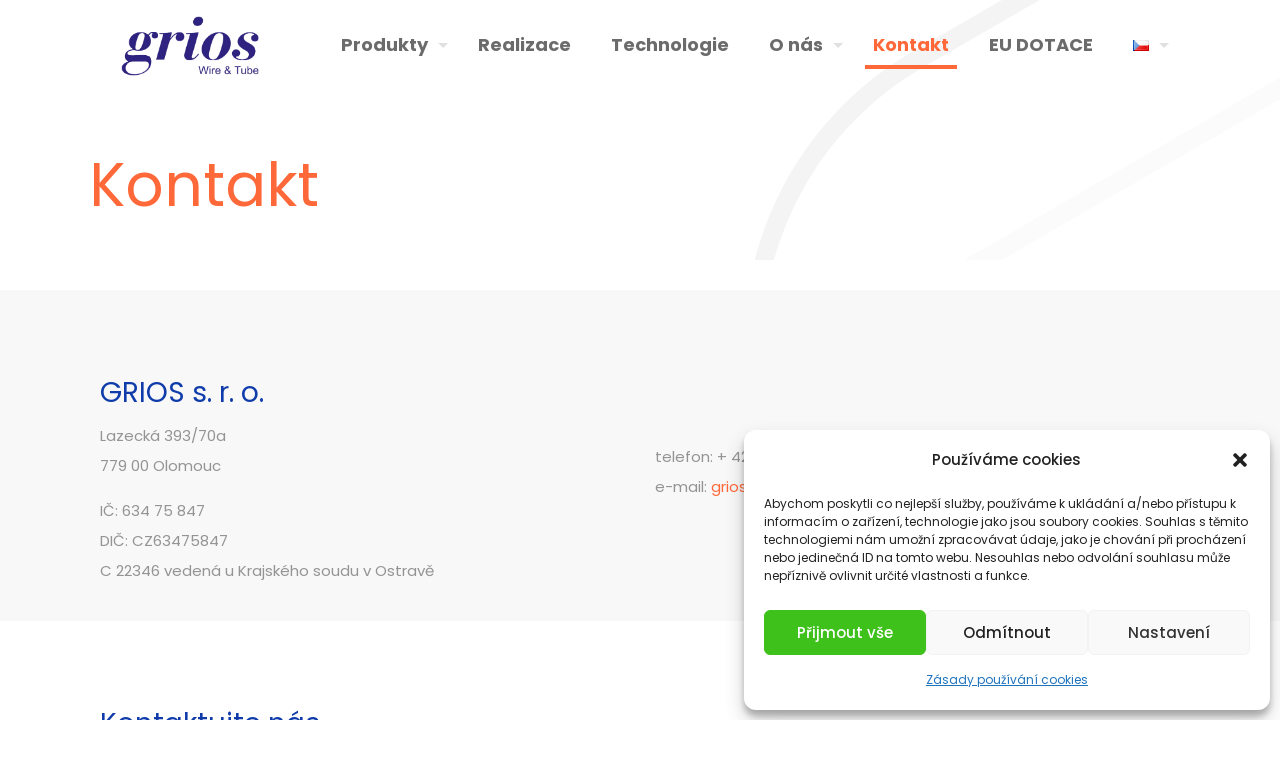

--- FILE ---
content_type: text/html; charset=utf-8
request_url: https://www.google.com/recaptcha/api2/anchor?ar=1&k=6Lc6VzMrAAAAAEXn7md6Uvb5q0WtnoLOIr7a3zZo&co=aHR0cHM6Ly9ncmlvcy5jejo0NDM.&hl=en&v=PoyoqOPhxBO7pBk68S4YbpHZ&size=invisible&anchor-ms=20000&execute-ms=30000&cb=9wgej1pvgxg5
body_size: 48772
content:
<!DOCTYPE HTML><html dir="ltr" lang="en"><head><meta http-equiv="Content-Type" content="text/html; charset=UTF-8">
<meta http-equiv="X-UA-Compatible" content="IE=edge">
<title>reCAPTCHA</title>
<style type="text/css">
/* cyrillic-ext */
@font-face {
  font-family: 'Roboto';
  font-style: normal;
  font-weight: 400;
  font-stretch: 100%;
  src: url(//fonts.gstatic.com/s/roboto/v48/KFO7CnqEu92Fr1ME7kSn66aGLdTylUAMa3GUBHMdazTgWw.woff2) format('woff2');
  unicode-range: U+0460-052F, U+1C80-1C8A, U+20B4, U+2DE0-2DFF, U+A640-A69F, U+FE2E-FE2F;
}
/* cyrillic */
@font-face {
  font-family: 'Roboto';
  font-style: normal;
  font-weight: 400;
  font-stretch: 100%;
  src: url(//fonts.gstatic.com/s/roboto/v48/KFO7CnqEu92Fr1ME7kSn66aGLdTylUAMa3iUBHMdazTgWw.woff2) format('woff2');
  unicode-range: U+0301, U+0400-045F, U+0490-0491, U+04B0-04B1, U+2116;
}
/* greek-ext */
@font-face {
  font-family: 'Roboto';
  font-style: normal;
  font-weight: 400;
  font-stretch: 100%;
  src: url(//fonts.gstatic.com/s/roboto/v48/KFO7CnqEu92Fr1ME7kSn66aGLdTylUAMa3CUBHMdazTgWw.woff2) format('woff2');
  unicode-range: U+1F00-1FFF;
}
/* greek */
@font-face {
  font-family: 'Roboto';
  font-style: normal;
  font-weight: 400;
  font-stretch: 100%;
  src: url(//fonts.gstatic.com/s/roboto/v48/KFO7CnqEu92Fr1ME7kSn66aGLdTylUAMa3-UBHMdazTgWw.woff2) format('woff2');
  unicode-range: U+0370-0377, U+037A-037F, U+0384-038A, U+038C, U+038E-03A1, U+03A3-03FF;
}
/* math */
@font-face {
  font-family: 'Roboto';
  font-style: normal;
  font-weight: 400;
  font-stretch: 100%;
  src: url(//fonts.gstatic.com/s/roboto/v48/KFO7CnqEu92Fr1ME7kSn66aGLdTylUAMawCUBHMdazTgWw.woff2) format('woff2');
  unicode-range: U+0302-0303, U+0305, U+0307-0308, U+0310, U+0312, U+0315, U+031A, U+0326-0327, U+032C, U+032F-0330, U+0332-0333, U+0338, U+033A, U+0346, U+034D, U+0391-03A1, U+03A3-03A9, U+03B1-03C9, U+03D1, U+03D5-03D6, U+03F0-03F1, U+03F4-03F5, U+2016-2017, U+2034-2038, U+203C, U+2040, U+2043, U+2047, U+2050, U+2057, U+205F, U+2070-2071, U+2074-208E, U+2090-209C, U+20D0-20DC, U+20E1, U+20E5-20EF, U+2100-2112, U+2114-2115, U+2117-2121, U+2123-214F, U+2190, U+2192, U+2194-21AE, U+21B0-21E5, U+21F1-21F2, U+21F4-2211, U+2213-2214, U+2216-22FF, U+2308-230B, U+2310, U+2319, U+231C-2321, U+2336-237A, U+237C, U+2395, U+239B-23B7, U+23D0, U+23DC-23E1, U+2474-2475, U+25AF, U+25B3, U+25B7, U+25BD, U+25C1, U+25CA, U+25CC, U+25FB, U+266D-266F, U+27C0-27FF, U+2900-2AFF, U+2B0E-2B11, U+2B30-2B4C, U+2BFE, U+3030, U+FF5B, U+FF5D, U+1D400-1D7FF, U+1EE00-1EEFF;
}
/* symbols */
@font-face {
  font-family: 'Roboto';
  font-style: normal;
  font-weight: 400;
  font-stretch: 100%;
  src: url(//fonts.gstatic.com/s/roboto/v48/KFO7CnqEu92Fr1ME7kSn66aGLdTylUAMaxKUBHMdazTgWw.woff2) format('woff2');
  unicode-range: U+0001-000C, U+000E-001F, U+007F-009F, U+20DD-20E0, U+20E2-20E4, U+2150-218F, U+2190, U+2192, U+2194-2199, U+21AF, U+21E6-21F0, U+21F3, U+2218-2219, U+2299, U+22C4-22C6, U+2300-243F, U+2440-244A, U+2460-24FF, U+25A0-27BF, U+2800-28FF, U+2921-2922, U+2981, U+29BF, U+29EB, U+2B00-2BFF, U+4DC0-4DFF, U+FFF9-FFFB, U+10140-1018E, U+10190-1019C, U+101A0, U+101D0-101FD, U+102E0-102FB, U+10E60-10E7E, U+1D2C0-1D2D3, U+1D2E0-1D37F, U+1F000-1F0FF, U+1F100-1F1AD, U+1F1E6-1F1FF, U+1F30D-1F30F, U+1F315, U+1F31C, U+1F31E, U+1F320-1F32C, U+1F336, U+1F378, U+1F37D, U+1F382, U+1F393-1F39F, U+1F3A7-1F3A8, U+1F3AC-1F3AF, U+1F3C2, U+1F3C4-1F3C6, U+1F3CA-1F3CE, U+1F3D4-1F3E0, U+1F3ED, U+1F3F1-1F3F3, U+1F3F5-1F3F7, U+1F408, U+1F415, U+1F41F, U+1F426, U+1F43F, U+1F441-1F442, U+1F444, U+1F446-1F449, U+1F44C-1F44E, U+1F453, U+1F46A, U+1F47D, U+1F4A3, U+1F4B0, U+1F4B3, U+1F4B9, U+1F4BB, U+1F4BF, U+1F4C8-1F4CB, U+1F4D6, U+1F4DA, U+1F4DF, U+1F4E3-1F4E6, U+1F4EA-1F4ED, U+1F4F7, U+1F4F9-1F4FB, U+1F4FD-1F4FE, U+1F503, U+1F507-1F50B, U+1F50D, U+1F512-1F513, U+1F53E-1F54A, U+1F54F-1F5FA, U+1F610, U+1F650-1F67F, U+1F687, U+1F68D, U+1F691, U+1F694, U+1F698, U+1F6AD, U+1F6B2, U+1F6B9-1F6BA, U+1F6BC, U+1F6C6-1F6CF, U+1F6D3-1F6D7, U+1F6E0-1F6EA, U+1F6F0-1F6F3, U+1F6F7-1F6FC, U+1F700-1F7FF, U+1F800-1F80B, U+1F810-1F847, U+1F850-1F859, U+1F860-1F887, U+1F890-1F8AD, U+1F8B0-1F8BB, U+1F8C0-1F8C1, U+1F900-1F90B, U+1F93B, U+1F946, U+1F984, U+1F996, U+1F9E9, U+1FA00-1FA6F, U+1FA70-1FA7C, U+1FA80-1FA89, U+1FA8F-1FAC6, U+1FACE-1FADC, U+1FADF-1FAE9, U+1FAF0-1FAF8, U+1FB00-1FBFF;
}
/* vietnamese */
@font-face {
  font-family: 'Roboto';
  font-style: normal;
  font-weight: 400;
  font-stretch: 100%;
  src: url(//fonts.gstatic.com/s/roboto/v48/KFO7CnqEu92Fr1ME7kSn66aGLdTylUAMa3OUBHMdazTgWw.woff2) format('woff2');
  unicode-range: U+0102-0103, U+0110-0111, U+0128-0129, U+0168-0169, U+01A0-01A1, U+01AF-01B0, U+0300-0301, U+0303-0304, U+0308-0309, U+0323, U+0329, U+1EA0-1EF9, U+20AB;
}
/* latin-ext */
@font-face {
  font-family: 'Roboto';
  font-style: normal;
  font-weight: 400;
  font-stretch: 100%;
  src: url(//fonts.gstatic.com/s/roboto/v48/KFO7CnqEu92Fr1ME7kSn66aGLdTylUAMa3KUBHMdazTgWw.woff2) format('woff2');
  unicode-range: U+0100-02BA, U+02BD-02C5, U+02C7-02CC, U+02CE-02D7, U+02DD-02FF, U+0304, U+0308, U+0329, U+1D00-1DBF, U+1E00-1E9F, U+1EF2-1EFF, U+2020, U+20A0-20AB, U+20AD-20C0, U+2113, U+2C60-2C7F, U+A720-A7FF;
}
/* latin */
@font-face {
  font-family: 'Roboto';
  font-style: normal;
  font-weight: 400;
  font-stretch: 100%;
  src: url(//fonts.gstatic.com/s/roboto/v48/KFO7CnqEu92Fr1ME7kSn66aGLdTylUAMa3yUBHMdazQ.woff2) format('woff2');
  unicode-range: U+0000-00FF, U+0131, U+0152-0153, U+02BB-02BC, U+02C6, U+02DA, U+02DC, U+0304, U+0308, U+0329, U+2000-206F, U+20AC, U+2122, U+2191, U+2193, U+2212, U+2215, U+FEFF, U+FFFD;
}
/* cyrillic-ext */
@font-face {
  font-family: 'Roboto';
  font-style: normal;
  font-weight: 500;
  font-stretch: 100%;
  src: url(//fonts.gstatic.com/s/roboto/v48/KFO7CnqEu92Fr1ME7kSn66aGLdTylUAMa3GUBHMdazTgWw.woff2) format('woff2');
  unicode-range: U+0460-052F, U+1C80-1C8A, U+20B4, U+2DE0-2DFF, U+A640-A69F, U+FE2E-FE2F;
}
/* cyrillic */
@font-face {
  font-family: 'Roboto';
  font-style: normal;
  font-weight: 500;
  font-stretch: 100%;
  src: url(//fonts.gstatic.com/s/roboto/v48/KFO7CnqEu92Fr1ME7kSn66aGLdTylUAMa3iUBHMdazTgWw.woff2) format('woff2');
  unicode-range: U+0301, U+0400-045F, U+0490-0491, U+04B0-04B1, U+2116;
}
/* greek-ext */
@font-face {
  font-family: 'Roboto';
  font-style: normal;
  font-weight: 500;
  font-stretch: 100%;
  src: url(//fonts.gstatic.com/s/roboto/v48/KFO7CnqEu92Fr1ME7kSn66aGLdTylUAMa3CUBHMdazTgWw.woff2) format('woff2');
  unicode-range: U+1F00-1FFF;
}
/* greek */
@font-face {
  font-family: 'Roboto';
  font-style: normal;
  font-weight: 500;
  font-stretch: 100%;
  src: url(//fonts.gstatic.com/s/roboto/v48/KFO7CnqEu92Fr1ME7kSn66aGLdTylUAMa3-UBHMdazTgWw.woff2) format('woff2');
  unicode-range: U+0370-0377, U+037A-037F, U+0384-038A, U+038C, U+038E-03A1, U+03A3-03FF;
}
/* math */
@font-face {
  font-family: 'Roboto';
  font-style: normal;
  font-weight: 500;
  font-stretch: 100%;
  src: url(//fonts.gstatic.com/s/roboto/v48/KFO7CnqEu92Fr1ME7kSn66aGLdTylUAMawCUBHMdazTgWw.woff2) format('woff2');
  unicode-range: U+0302-0303, U+0305, U+0307-0308, U+0310, U+0312, U+0315, U+031A, U+0326-0327, U+032C, U+032F-0330, U+0332-0333, U+0338, U+033A, U+0346, U+034D, U+0391-03A1, U+03A3-03A9, U+03B1-03C9, U+03D1, U+03D5-03D6, U+03F0-03F1, U+03F4-03F5, U+2016-2017, U+2034-2038, U+203C, U+2040, U+2043, U+2047, U+2050, U+2057, U+205F, U+2070-2071, U+2074-208E, U+2090-209C, U+20D0-20DC, U+20E1, U+20E5-20EF, U+2100-2112, U+2114-2115, U+2117-2121, U+2123-214F, U+2190, U+2192, U+2194-21AE, U+21B0-21E5, U+21F1-21F2, U+21F4-2211, U+2213-2214, U+2216-22FF, U+2308-230B, U+2310, U+2319, U+231C-2321, U+2336-237A, U+237C, U+2395, U+239B-23B7, U+23D0, U+23DC-23E1, U+2474-2475, U+25AF, U+25B3, U+25B7, U+25BD, U+25C1, U+25CA, U+25CC, U+25FB, U+266D-266F, U+27C0-27FF, U+2900-2AFF, U+2B0E-2B11, U+2B30-2B4C, U+2BFE, U+3030, U+FF5B, U+FF5D, U+1D400-1D7FF, U+1EE00-1EEFF;
}
/* symbols */
@font-face {
  font-family: 'Roboto';
  font-style: normal;
  font-weight: 500;
  font-stretch: 100%;
  src: url(//fonts.gstatic.com/s/roboto/v48/KFO7CnqEu92Fr1ME7kSn66aGLdTylUAMaxKUBHMdazTgWw.woff2) format('woff2');
  unicode-range: U+0001-000C, U+000E-001F, U+007F-009F, U+20DD-20E0, U+20E2-20E4, U+2150-218F, U+2190, U+2192, U+2194-2199, U+21AF, U+21E6-21F0, U+21F3, U+2218-2219, U+2299, U+22C4-22C6, U+2300-243F, U+2440-244A, U+2460-24FF, U+25A0-27BF, U+2800-28FF, U+2921-2922, U+2981, U+29BF, U+29EB, U+2B00-2BFF, U+4DC0-4DFF, U+FFF9-FFFB, U+10140-1018E, U+10190-1019C, U+101A0, U+101D0-101FD, U+102E0-102FB, U+10E60-10E7E, U+1D2C0-1D2D3, U+1D2E0-1D37F, U+1F000-1F0FF, U+1F100-1F1AD, U+1F1E6-1F1FF, U+1F30D-1F30F, U+1F315, U+1F31C, U+1F31E, U+1F320-1F32C, U+1F336, U+1F378, U+1F37D, U+1F382, U+1F393-1F39F, U+1F3A7-1F3A8, U+1F3AC-1F3AF, U+1F3C2, U+1F3C4-1F3C6, U+1F3CA-1F3CE, U+1F3D4-1F3E0, U+1F3ED, U+1F3F1-1F3F3, U+1F3F5-1F3F7, U+1F408, U+1F415, U+1F41F, U+1F426, U+1F43F, U+1F441-1F442, U+1F444, U+1F446-1F449, U+1F44C-1F44E, U+1F453, U+1F46A, U+1F47D, U+1F4A3, U+1F4B0, U+1F4B3, U+1F4B9, U+1F4BB, U+1F4BF, U+1F4C8-1F4CB, U+1F4D6, U+1F4DA, U+1F4DF, U+1F4E3-1F4E6, U+1F4EA-1F4ED, U+1F4F7, U+1F4F9-1F4FB, U+1F4FD-1F4FE, U+1F503, U+1F507-1F50B, U+1F50D, U+1F512-1F513, U+1F53E-1F54A, U+1F54F-1F5FA, U+1F610, U+1F650-1F67F, U+1F687, U+1F68D, U+1F691, U+1F694, U+1F698, U+1F6AD, U+1F6B2, U+1F6B9-1F6BA, U+1F6BC, U+1F6C6-1F6CF, U+1F6D3-1F6D7, U+1F6E0-1F6EA, U+1F6F0-1F6F3, U+1F6F7-1F6FC, U+1F700-1F7FF, U+1F800-1F80B, U+1F810-1F847, U+1F850-1F859, U+1F860-1F887, U+1F890-1F8AD, U+1F8B0-1F8BB, U+1F8C0-1F8C1, U+1F900-1F90B, U+1F93B, U+1F946, U+1F984, U+1F996, U+1F9E9, U+1FA00-1FA6F, U+1FA70-1FA7C, U+1FA80-1FA89, U+1FA8F-1FAC6, U+1FACE-1FADC, U+1FADF-1FAE9, U+1FAF0-1FAF8, U+1FB00-1FBFF;
}
/* vietnamese */
@font-face {
  font-family: 'Roboto';
  font-style: normal;
  font-weight: 500;
  font-stretch: 100%;
  src: url(//fonts.gstatic.com/s/roboto/v48/KFO7CnqEu92Fr1ME7kSn66aGLdTylUAMa3OUBHMdazTgWw.woff2) format('woff2');
  unicode-range: U+0102-0103, U+0110-0111, U+0128-0129, U+0168-0169, U+01A0-01A1, U+01AF-01B0, U+0300-0301, U+0303-0304, U+0308-0309, U+0323, U+0329, U+1EA0-1EF9, U+20AB;
}
/* latin-ext */
@font-face {
  font-family: 'Roboto';
  font-style: normal;
  font-weight: 500;
  font-stretch: 100%;
  src: url(//fonts.gstatic.com/s/roboto/v48/KFO7CnqEu92Fr1ME7kSn66aGLdTylUAMa3KUBHMdazTgWw.woff2) format('woff2');
  unicode-range: U+0100-02BA, U+02BD-02C5, U+02C7-02CC, U+02CE-02D7, U+02DD-02FF, U+0304, U+0308, U+0329, U+1D00-1DBF, U+1E00-1E9F, U+1EF2-1EFF, U+2020, U+20A0-20AB, U+20AD-20C0, U+2113, U+2C60-2C7F, U+A720-A7FF;
}
/* latin */
@font-face {
  font-family: 'Roboto';
  font-style: normal;
  font-weight: 500;
  font-stretch: 100%;
  src: url(//fonts.gstatic.com/s/roboto/v48/KFO7CnqEu92Fr1ME7kSn66aGLdTylUAMa3yUBHMdazQ.woff2) format('woff2');
  unicode-range: U+0000-00FF, U+0131, U+0152-0153, U+02BB-02BC, U+02C6, U+02DA, U+02DC, U+0304, U+0308, U+0329, U+2000-206F, U+20AC, U+2122, U+2191, U+2193, U+2212, U+2215, U+FEFF, U+FFFD;
}
/* cyrillic-ext */
@font-face {
  font-family: 'Roboto';
  font-style: normal;
  font-weight: 900;
  font-stretch: 100%;
  src: url(//fonts.gstatic.com/s/roboto/v48/KFO7CnqEu92Fr1ME7kSn66aGLdTylUAMa3GUBHMdazTgWw.woff2) format('woff2');
  unicode-range: U+0460-052F, U+1C80-1C8A, U+20B4, U+2DE0-2DFF, U+A640-A69F, U+FE2E-FE2F;
}
/* cyrillic */
@font-face {
  font-family: 'Roboto';
  font-style: normal;
  font-weight: 900;
  font-stretch: 100%;
  src: url(//fonts.gstatic.com/s/roboto/v48/KFO7CnqEu92Fr1ME7kSn66aGLdTylUAMa3iUBHMdazTgWw.woff2) format('woff2');
  unicode-range: U+0301, U+0400-045F, U+0490-0491, U+04B0-04B1, U+2116;
}
/* greek-ext */
@font-face {
  font-family: 'Roboto';
  font-style: normal;
  font-weight: 900;
  font-stretch: 100%;
  src: url(//fonts.gstatic.com/s/roboto/v48/KFO7CnqEu92Fr1ME7kSn66aGLdTylUAMa3CUBHMdazTgWw.woff2) format('woff2');
  unicode-range: U+1F00-1FFF;
}
/* greek */
@font-face {
  font-family: 'Roboto';
  font-style: normal;
  font-weight: 900;
  font-stretch: 100%;
  src: url(//fonts.gstatic.com/s/roboto/v48/KFO7CnqEu92Fr1ME7kSn66aGLdTylUAMa3-UBHMdazTgWw.woff2) format('woff2');
  unicode-range: U+0370-0377, U+037A-037F, U+0384-038A, U+038C, U+038E-03A1, U+03A3-03FF;
}
/* math */
@font-face {
  font-family: 'Roboto';
  font-style: normal;
  font-weight: 900;
  font-stretch: 100%;
  src: url(//fonts.gstatic.com/s/roboto/v48/KFO7CnqEu92Fr1ME7kSn66aGLdTylUAMawCUBHMdazTgWw.woff2) format('woff2');
  unicode-range: U+0302-0303, U+0305, U+0307-0308, U+0310, U+0312, U+0315, U+031A, U+0326-0327, U+032C, U+032F-0330, U+0332-0333, U+0338, U+033A, U+0346, U+034D, U+0391-03A1, U+03A3-03A9, U+03B1-03C9, U+03D1, U+03D5-03D6, U+03F0-03F1, U+03F4-03F5, U+2016-2017, U+2034-2038, U+203C, U+2040, U+2043, U+2047, U+2050, U+2057, U+205F, U+2070-2071, U+2074-208E, U+2090-209C, U+20D0-20DC, U+20E1, U+20E5-20EF, U+2100-2112, U+2114-2115, U+2117-2121, U+2123-214F, U+2190, U+2192, U+2194-21AE, U+21B0-21E5, U+21F1-21F2, U+21F4-2211, U+2213-2214, U+2216-22FF, U+2308-230B, U+2310, U+2319, U+231C-2321, U+2336-237A, U+237C, U+2395, U+239B-23B7, U+23D0, U+23DC-23E1, U+2474-2475, U+25AF, U+25B3, U+25B7, U+25BD, U+25C1, U+25CA, U+25CC, U+25FB, U+266D-266F, U+27C0-27FF, U+2900-2AFF, U+2B0E-2B11, U+2B30-2B4C, U+2BFE, U+3030, U+FF5B, U+FF5D, U+1D400-1D7FF, U+1EE00-1EEFF;
}
/* symbols */
@font-face {
  font-family: 'Roboto';
  font-style: normal;
  font-weight: 900;
  font-stretch: 100%;
  src: url(//fonts.gstatic.com/s/roboto/v48/KFO7CnqEu92Fr1ME7kSn66aGLdTylUAMaxKUBHMdazTgWw.woff2) format('woff2');
  unicode-range: U+0001-000C, U+000E-001F, U+007F-009F, U+20DD-20E0, U+20E2-20E4, U+2150-218F, U+2190, U+2192, U+2194-2199, U+21AF, U+21E6-21F0, U+21F3, U+2218-2219, U+2299, U+22C4-22C6, U+2300-243F, U+2440-244A, U+2460-24FF, U+25A0-27BF, U+2800-28FF, U+2921-2922, U+2981, U+29BF, U+29EB, U+2B00-2BFF, U+4DC0-4DFF, U+FFF9-FFFB, U+10140-1018E, U+10190-1019C, U+101A0, U+101D0-101FD, U+102E0-102FB, U+10E60-10E7E, U+1D2C0-1D2D3, U+1D2E0-1D37F, U+1F000-1F0FF, U+1F100-1F1AD, U+1F1E6-1F1FF, U+1F30D-1F30F, U+1F315, U+1F31C, U+1F31E, U+1F320-1F32C, U+1F336, U+1F378, U+1F37D, U+1F382, U+1F393-1F39F, U+1F3A7-1F3A8, U+1F3AC-1F3AF, U+1F3C2, U+1F3C4-1F3C6, U+1F3CA-1F3CE, U+1F3D4-1F3E0, U+1F3ED, U+1F3F1-1F3F3, U+1F3F5-1F3F7, U+1F408, U+1F415, U+1F41F, U+1F426, U+1F43F, U+1F441-1F442, U+1F444, U+1F446-1F449, U+1F44C-1F44E, U+1F453, U+1F46A, U+1F47D, U+1F4A3, U+1F4B0, U+1F4B3, U+1F4B9, U+1F4BB, U+1F4BF, U+1F4C8-1F4CB, U+1F4D6, U+1F4DA, U+1F4DF, U+1F4E3-1F4E6, U+1F4EA-1F4ED, U+1F4F7, U+1F4F9-1F4FB, U+1F4FD-1F4FE, U+1F503, U+1F507-1F50B, U+1F50D, U+1F512-1F513, U+1F53E-1F54A, U+1F54F-1F5FA, U+1F610, U+1F650-1F67F, U+1F687, U+1F68D, U+1F691, U+1F694, U+1F698, U+1F6AD, U+1F6B2, U+1F6B9-1F6BA, U+1F6BC, U+1F6C6-1F6CF, U+1F6D3-1F6D7, U+1F6E0-1F6EA, U+1F6F0-1F6F3, U+1F6F7-1F6FC, U+1F700-1F7FF, U+1F800-1F80B, U+1F810-1F847, U+1F850-1F859, U+1F860-1F887, U+1F890-1F8AD, U+1F8B0-1F8BB, U+1F8C0-1F8C1, U+1F900-1F90B, U+1F93B, U+1F946, U+1F984, U+1F996, U+1F9E9, U+1FA00-1FA6F, U+1FA70-1FA7C, U+1FA80-1FA89, U+1FA8F-1FAC6, U+1FACE-1FADC, U+1FADF-1FAE9, U+1FAF0-1FAF8, U+1FB00-1FBFF;
}
/* vietnamese */
@font-face {
  font-family: 'Roboto';
  font-style: normal;
  font-weight: 900;
  font-stretch: 100%;
  src: url(//fonts.gstatic.com/s/roboto/v48/KFO7CnqEu92Fr1ME7kSn66aGLdTylUAMa3OUBHMdazTgWw.woff2) format('woff2');
  unicode-range: U+0102-0103, U+0110-0111, U+0128-0129, U+0168-0169, U+01A0-01A1, U+01AF-01B0, U+0300-0301, U+0303-0304, U+0308-0309, U+0323, U+0329, U+1EA0-1EF9, U+20AB;
}
/* latin-ext */
@font-face {
  font-family: 'Roboto';
  font-style: normal;
  font-weight: 900;
  font-stretch: 100%;
  src: url(//fonts.gstatic.com/s/roboto/v48/KFO7CnqEu92Fr1ME7kSn66aGLdTylUAMa3KUBHMdazTgWw.woff2) format('woff2');
  unicode-range: U+0100-02BA, U+02BD-02C5, U+02C7-02CC, U+02CE-02D7, U+02DD-02FF, U+0304, U+0308, U+0329, U+1D00-1DBF, U+1E00-1E9F, U+1EF2-1EFF, U+2020, U+20A0-20AB, U+20AD-20C0, U+2113, U+2C60-2C7F, U+A720-A7FF;
}
/* latin */
@font-face {
  font-family: 'Roboto';
  font-style: normal;
  font-weight: 900;
  font-stretch: 100%;
  src: url(//fonts.gstatic.com/s/roboto/v48/KFO7CnqEu92Fr1ME7kSn66aGLdTylUAMa3yUBHMdazQ.woff2) format('woff2');
  unicode-range: U+0000-00FF, U+0131, U+0152-0153, U+02BB-02BC, U+02C6, U+02DA, U+02DC, U+0304, U+0308, U+0329, U+2000-206F, U+20AC, U+2122, U+2191, U+2193, U+2212, U+2215, U+FEFF, U+FFFD;
}

</style>
<link rel="stylesheet" type="text/css" href="https://www.gstatic.com/recaptcha/releases/PoyoqOPhxBO7pBk68S4YbpHZ/styles__ltr.css">
<script nonce="zj_IymiaoF5uoZqBn24tyw" type="text/javascript">window['__recaptcha_api'] = 'https://www.google.com/recaptcha/api2/';</script>
<script type="text/javascript" src="https://www.gstatic.com/recaptcha/releases/PoyoqOPhxBO7pBk68S4YbpHZ/recaptcha__en.js" nonce="zj_IymiaoF5uoZqBn24tyw">
      
    </script></head>
<body><div id="rc-anchor-alert" class="rc-anchor-alert"></div>
<input type="hidden" id="recaptcha-token" value="[base64]">
<script type="text/javascript" nonce="zj_IymiaoF5uoZqBn24tyw">
      recaptcha.anchor.Main.init("[\x22ainput\x22,[\x22bgdata\x22,\x22\x22,\[base64]/[base64]/bmV3IFpbdF0obVswXSk6Sz09Mj9uZXcgWlt0XShtWzBdLG1bMV0pOks9PTM/bmV3IFpbdF0obVswXSxtWzFdLG1bMl0pOks9PTQ/[base64]/[base64]/[base64]/[base64]/[base64]/[base64]/[base64]/[base64]/[base64]/[base64]/[base64]/[base64]/[base64]/[base64]\\u003d\\u003d\x22,\[base64]\x22,\x22w7PCpMKocsKoRMKhZ2fDncOodMKuwrwncz16w6DDkMOlIn01P8Oxw74cwpXCm8OHJMO0w7srw5Q7WFVFw6lHw6BsGSJew5whwpDCgcKIworCi8O9BHzDtEfDr8O/w5M4wp9lwoQNw44gw7RnwrvDi8OHfcKCVMOAbm4UwpzDnMKTw7XCjsO7wrBHw6nCg8O3RRE2OsKTN8ObE20TwpLDlsOQOsO3dgIGw7XCq1jCh3ZSAsK+Szl0wqTCncKLw4bDq1p7wr0HwrjDvEfClz/[base64]/DucOKw488cjTCucKkw4vCnxvDp8KbFcOTwp8sPMOIIFXCosKEwqrDolzDk3t0woFvGV0iZnwnwpsUwqrCo31aIsKTw4p0TcK8w7HChsONwpDDrQxEwpw0w6Mxw7FyRDDDozUeKsKGwozDiDLDmwVtNEnCvcO3HMOQw5vDjVTCrmlCw7gDwr/[base64]/DrMK2woUkw4gyT2Mawq43AHVKXcK1woHDlBfCqsOoDMOJwrhnwqTDvBxawrvDqMKewoJIIsOWXcKjwphXw5DDgcKdPcK8IjcQw5AnwqrCs8O1MMOhwrPCmcKuwrbCrxYIN8Kiw5gSTx53wq/[base64]/BybDgUNowrDCu8OvFcKjb8Kww64kZ8K1w5fDuMO8w5FGScKpw6LDtzxoesKXwrDCrFjCsMKfVGRXQMO+PcO6w6NDMsK/wrJ8dFIEw5kVwpwrw5vCgy3DicKacmQ+wqMAw5o5wqonw7pVZcKiYMKbS8OiwpA7w44Xwp/Dgk1MwpNNw7XCvgnCkzsYZy1Mw65bE8KzwpnClMOqwqzDkMK4w4kEwqdIw5Jcw6QVw6nCpnvCssKaMsKAOyptZMK0wpdmd8OQGjJuSsO0Qy7CpzQuwoV+QMKTGmPCmSbDvMKmAcOdw4rDnkPDmTzDtRJ/[base64]/DmMKPTcK6SsKAw5tYDnM0w47Ch3fChMOGTXvDtlTCtj8Kw4TDq29MBMKdwo7Ch2LCulRDw6QMwovCo03CvADDrWTDrcKcKsOgw40LXsOWI3DDmMOqw4HDrlwNMsOowq7Dv23CnF1CIcOdTkjDjsKLWF7Csi/DgsKNTMK4wrZEQgbDsTfDuS0ew6XCj3nDvMOgw7EXLx4sdFlodV1WI8K5w50/XDXDkMOHw7fClcOvw47DpjjDgMKjw5/CscOGw7c2PUfDn3Bbw5PCisOGU8O7w6rDpGTCjWAWw5MFwpR7fMK8w5fCncO9FxhPIRrDqStSwrvDnsO5w7pdS1LClX4qw6crdcOcwpTChWkow6VsBsO9wpwew4Y5Vjt/wq0SLEYwDSrCusK1w58vworCvVt8WcKdSMKBw6lLDkPChTghwqcOG8O1w60LJBnClcOvwr0wECwPwpHDgQsVGCEPwpRPDcKvScO5aWdfXMK9BRzDmyjCqWQBNDV2W8Okw73CrWRIw6gKFWESwo9BZHnChgPCscOeSnR+UMOiKMOtwqEQwoTCl8KgXm5Pw7/CrnlYwrgpJ8OxdxQTSAYITsKGw73Dt8OBwpXCvMOqw4Fzwop8YT/DgsKxQGfCswxtwpFrV8KDwp7CrMKpw7fDpsOJw6Mowr4qw7HDq8K7J8KOwonDnWpIckzCu8OGw6dSw5kUwoU2wonCmgcCTktLKFJtb8OYN8OqfsKLwqXCq8KnR8OSw7JCwqNEw58dHj7CnAkwXyHCjjrCjsKhw5PCsEhkTcOUw7bCk8K/ZcOnw4fCtWdew5LCvWwZw75vF8K3K2/CiUNkacOUB8KdK8Kew70VwoUjTcOOw4rCmsOrZQbDrcKCw57CtcKYw7d1wrwPb38twqLDqGAPHsKre8K6eMOLw4sicR3DhmlUEUNdwo7CtsKcw5lDdcK8GgZHJC0ab8O3QyAKFMOOWMOOLHEyUcKVw6/Dv8OtworCvcORTiDDr8KlwrjCoDAHw5cHwojDkUTDkXrDicOww67Cp1gaB21OwoxHHRHDvlvCt0VAG35FEMKMcsKFwpXCkmAndTvCrcKow4rDrijDoMK/[base64]/DqMOkw7HCpMO1L3vCmHrDn8O1J8Knw6AiwqbCs8Kfw51tw7JxJG8Fw6/Dj8OYAcOlw5NkwqnDlnzDlDDCucO8wrLDvcO1U8KnwpYIwpzCnsO4wrZOwpHCuAfDpFLDgj0KwrbCpkjCqHxOdsKtTMORwoJXw43DtMOFYsKfMHtdd8Ovw6TDkcO9w7LDhsKAw5zCq8OTNcOCaQTCgArDrcOQwqvCpcOZw4/[base64]/DlcKUOsOca8OqZMOAwpLCu33Ci8O0w5k/w6lRwrvCiCLCmAU+M8O+w5nDo8OVwrs7e8K6wpbCkcOzaibDswLCqAfDtXFSVGPDnMKYwqpFez3DpA5JaVU4wrY1w7PCqTUoXsO/[base64]/DmcOyYnZdbcKgw7VfwrPDg8KrPsK0wqbCnsKpw78bV1lMw4HCmijCvMOFw7HCucK2a8OjwrvDrmwow7DClSUYwrfCsikcw7A9w57DqFkvw6wJw5PCqMOTJAbDp1/Csx7CqB8Sw6/[base64]/DhAvCrUbDm8OPwoTDsMO5w6fCkwJAHQgFQcKkw6DCiDBNw49sPA7Cvh3DlMOnwqHCpBzDkXzClcKVw7vDgMKvw7/DiDkKVMOgDMKQFjXDiwnDpz/Dk8KdZxzCiy1xwoFow5jCvcKRCglQwrgOw47CmHrDt1bDuxTDrsOTXAbDsnAwPXUEw6t7w6/CtcOjYVR6w64hLXglfXU/DD3DvcKewo3CqkjDpVEXKAF9w7bDnVXDqlrCm8OjBkPCr8K3SDPCm8KyMB0EIzZbQFJMOAzDkTBIw7Vvwp8QHMOMYMKFwobDkxVPLcO2b0nCk8KiwqnCtsO0wqDDn8OawpfDlwvDtMOjFMKgwq9Gw6PCpGrDsH3DhVMcw7trScODPl/[base64]/[base64]/CiT7CjcOjY1QCw7hkw58Swq7CqSZSwrDCvMKfwqk+R8OgwoLDtRINwpslbWnCpU45w7BwCwNsUQTDoQF5ZExLw5UUw7BJw6TDkMOkw5HDlD7DiCh0w7LCtl1JVC/CksOXbz0Vw5xSeSTDoMOXwonDqGXDucKMwo5Xw6fDpsOEKMKKw4EEwp3DsMKOZMKRFMOFw6fCtx/[base64]/CoEvCh8OEYMO8BXPDtzY0w7LCgkPCr2wGw7cgUw9xKmcUw7kVeCF7wrPDm1JYYsKEa8OmVgpJGkHDs8Ksw7sQwq/DrzhDwqrCjjQoSsKRGMOjT1TCvUXDh8KbJ8K/wrbDpcOkIcKnb8KxKBMfw65wwprCiiRBK8Olwq4xw53Cq8KcCjbDrsOLwrV5C1HCshp6wo/DsnjDlsOfBMO3cMOBaMKfPT7DnlgqF8KzWsKewp/Dq3FcFMOtwr9EGC/Du8OxwpXDgsOWOBZ0w4DCiGHDvVkXw5IzwpFlwp3CgzsYw6sswogQw5bCrsKWwrloNREtFS40DVvDpG3Dq8OZw7NHwoV1VsOfwo9gGzUDw59Zw6LDucKqw4dgHnvDssKoMsOLdsKRw6vCh8OoHU7DoS0mOsK1OcOiwpfCpHlxESc9BsO4V8K+WMK/wr5vw6nCssKXMi7CuMKowoZowp4wwqnCr1hJwqgHPgpvw5TCsh50BEFUwqLCgUowOHnDg8OUFCvDrsOZw5MOw79wI8OZfDsaUMKXBwMgw5l5wrgMw5nDisOrwoUuNz9Awrx0NcOEwrnCo3skfhtJw6ANKinCsMKUwqIZwqEjwoXCoMOtw6kTw4lzw4XDssOdw4/Cnn3DmMOhWDRrJn98wpdSwphZXsOpw7jDpwYbZzbChcKNwqhuw68eZMKpwrx2YnHCghhQwrs1w5TCuiTDny8/w4nCvG/CswLDusO7wq4/aiIew6M+P8KCZsOaw4jCpHHDoA7CnxXCjcOrw5PDvMOJJcKyMsKswrkxwqVFNVJ6OMOMTsO7w4hOPU0/[base64]/[base64]/[base64]/[base64]/w4zDj8OEwp/Dlnd0KF7Crj9TwrzDmMOHQmzCscKAFsKoQ8Omw6nDsD9iw6vCl0RsTnbCnMOnKj1Pc0xWw5JQwoApAsK3KcKLaQdbACTDhsOVc1Nzwqc3w4dSTcORXlUfwq3DjQcUwrjCgn1GwrfCh8KNbS9PUXM/LygzwrnDgcO+wpZHwqzDl2bDncKEA8KYbHXDvsKEZsK+wpjCgQHCgcOTScK8F1DDuibDkMOadw/CngLCoMKkTcKOdAkRQXBxCk/Cg8KMw5Nxwot/[base64]/Aj13w7xrZVLDmVRQWlgcA8KNWy3CrcORw4LDkysFK8OuST7CuD3DgsOsf0Z0w4NgEVvCpkk8w7vDiR7DksK+QAPCiMOLw5waOMOXGcK4TGTCkSEswovDnj/CgcKOw7HDgMKKEWtAwphbw541C8KsUMOewqXCpDhzw7nDhAtXw7DDlUPCqncmwpEbS8OSVMO0wowwKFPDsBUbfsKLNULCusK/w7R1wo56w7oRwr7Dr8KcwpDCrADCiigfI8OeVV0WZVfDpl1VwrzCpxfCrcOJOhYpw44aCE9Cw7zCscOpInnCjEozCsOSK8KZPMKDaMOkwqFtwrjCrS9NPnXDvGXDtn/[base64]/DjHpMTsKDw79cw6kLCEdHw5MAwobCv8K4w5fChhx9SMKBwprCv2tuw4nCoMO/asKMSmfDunLDt2HCu8KjaG3DgsOzeMOzw4pleSw+NyrDm8O7GSnDskhlfgt/eA/DqzDCoMOyMsOOe8KFa2nCoT7CggrCsQhJwqxwT8OIV8KIwpfCqn88cVrCmcKtDgdTw4tgwoQjwqgnZnRzwqkdPgjDoRPCph53woDCo8OSwpRPw5/CscOfXkJtYsKydcO9w75vTMOjw4NpCn9mw6fCizQiVcOZRsKxM8O0woISUcKFw7zChB0jNRw2WMOXHsK1w7UJd2vDs1AsB8OIwr7DhHPDpSFzwqvDswHCtMKzw6/Dng4fdVR2KMOzwo8VP8KhwozDssKSwpfDiS4tw5V3emFwHsKTw4rCtXEQYsK/wrDDlVFdAEbCuwYOAMOXP8KyDTHDoMOmYcKcwrgcwrzDtRnDiCp2Dh5PBV/DssO8MVLDucK0JMK3M2lnNMKaw4pBW8KVw7Vgw5bChzvCpcK+cyfCuDbDrlTDncKsw4VpT8KXwrrDvcO8PcOGw5vDu8OSwqpSwqXDoMOzNhU2w5XDmldHZynCqsO2I8OlCzkKZMKWS8OhbQVtwpg9MQHDjg7Dk2zDmsKZXcO2UcKlwp1sK1ZPw7MECMKqflA/DArDnMK1wrMwSkZbwrQcwqbCmGPCtcOOw5zDhhEcCRMJbF0tw45Twp9Tw68tP8O/B8OtTMKWAFYeOwnCiVIifsOkfxoLwqHCiRMwwrfDs0jCsjbCg8KTwqPDo8OuO8OKEsK2CXLDsFzChsO4wqrDt8K8P0PCjcOhSsK3wqDDjCXCrMKdZMK1NmB3dSIVOsKYw7vDr1zDusKFFMOtwp/CpQrClMO8wqsXwqEtw7c7MsKiEgLDjMK9w53CtsOFw6pAw5IlIkDCpnMGXcOPw4bCmVnDqMONX8OHb8K/w7d5w6jDrhjDnnhrT8K0Z8OnEw1fRsK1O8OWwqEBKMO1ZHLCnMKFw6DCp8KLRVfDiHcid8KGE3XDmMOnw6Miw5g+E2gEGsKhKcK0w4/CncOjw5HClcOCw73ChVTDq8Kcw44BBnjCsBLCucK5UcKVw7vDtlsbw7PDlWZWwrLDn33Cs1Y8BsK+wq4Ew7IKwoHCk8Kqw7zCg1xEZhjCtcOoS21sQMOYw4tgOzLCj8Ovw6bCvyhEw6U0ekQkwp4Nw57Cv8OTwrlbwrnCqcORwp5XwpYUwrVJPV/DihRzFjpDw5c6AH9vXMKMwrnDvBZGantnwqvDhsKCCw4vHn0xwrTDg8Ocw6/ChcOUwrMuw4XCksKawrNgJcKdw7XDqMOGwqPCoFogw6PCvMOaMsOnA8K4wofDo8KEcMK0ajY9Gw3Drzg8w5wSwoXDg0jDnzXCr8O3w5/DjT7DisO3eh/Dkj8bwqoHF8O0JB7DhFrCpHljQMO/FhLCtQtiw6DCqhoIw7nCjwrDs3d3woVVYBl6w4MSwq0nXwTDpCQ6cMOjw5YBwq3Cv8OzGcOSRcOSw6bCj8OsAWYzwr3CkMKaw4VLwpfDsXHCgsKrw5xqw5ZWwo/DjcObw64bRx/CvS0iwqIGwq/DmsOawr00P3ZSw5ZCw7LDpivCjcOiw7w/wp91woAlZMORwrbCukdswoUdPUEVw6DDhUfCqBRVw4M/w5jCrADCqz7DtMKJw7ZXBsOcw7TCuzsfIMKaw5Ycw7tNf8OzTcKww5tgcDEowr82w5ggBTY4w7Mkw4hZwpw3w4YHJl0BAQF7w40NLAJmfMOfU3TCg3ATBAVtwq5Zf8Kfe0TCul/Dv1hqVlDDm8KCwox5YDLCuQnDk2LDiMO+ZMK+c8OAw58lCMKeOMKWwqcAw7/CkFN0w7YaAcOZw4XCgcKCRcOxJsOYagjDucKkRsOrwpZiw6xQM18OZ8KRwpLCp2HDh3HDnlTDtMOSwrpqwrBawobCtlpfFkdfw6AXLy/CpVlDVT3CoE3CiVxKCQc2N0zCp8OaHsOaMsOHw7LCrnrDqcOCGMOIw40VY8OnbnrCp8OkGVNvP8OjNlbDusOSRD/[base64]/wrTCq8Kdw6rDocOmAsKxIznDqMKvRDdyBMOUWTTDgsKJYsOtHiRiLsOtHF0pw6PDpX0IS8K4w7IGw77CnsOLwoTCisK+woHCjhTCnh/CucKyOGw7dS4+wrvCiUDDmWPDsDDCisKLw7tDw5l0w6V4Z0YMWSXCsGILwqNRw4UPw7zDsSTCgHLDjcKTSQpTw7/DvMOOw5rCsB7CncKUf8Okw7gfwposXSxyUMK8w6DDv8OgwqbCvMKsOcOSZRDClj1gwrDCqcOBL8Krwp9zwppfYcOWwodKHHDCiMOywqlJS8KyOQXCh8OnfxkrU1gXU2jCoENgPl/DlMKnCUArVcOCVMK3w4LCj0TDj8Ojw4Ezw6PCnSHCg8KuGlDCisOMY8K7Cz/DqTnDl2lPwoByw4h5wpfCiXrDvMKLQ2bClsOHHQnDhwzDjmsIw7vDriUawqoBw67Cu0MEwpQDZcKyGMKuwp7DkDYOw77Dn8O2IcO1w4JDwqFkw5zCrCVQFWvClVTCoMKVw4rCh3HDkFQTNAoPEcOxwrRSwp/DtcK8wqbDv1fDuwchwr0iVMKZwpPDusKww6/[base64]/[base64]/DsTPDnk5VC8Kbw4jCoxrCosO2KcK6I8KTw5oRwoFJCExRb1PDh8ObMG7DgsOuwqjCvMOyfm0GVcKxw5sFwpHCgGxwSCAUwpUaw40OJ0JOXMO8w75neFvCkWLClyVGw5DDjsOJw5JTw5DDohREw6rDv8K+QsOeMn1rCVl0w6rDuQ/CgVU8DE3DpsOfRsONwqQOw48EH8KYw6bDuTjDpSkiw4ADesOuZsKSw5nDkncAwpkgclDDn8Ktw5fChULDq8OJwrxSwrUyLF/Ck2syQELCnF3ClMKRQcOzL8KEw5jCgcO3woJQHMKdwoFOT3nDvcOgGjXCuXticFjCjMO8w43Dq8O7wpVXwrLCl8OWw5Jww6R/w64ywpXCmntLw7kQwpUOw5Y/[base64]/[base64]/O0zCjSrDrwfDsMKWw4JywpAcfcOtw7XDscOKw5QkwoByWcOLJk1fwooyUmjCnMOKdMOPwoDCjyQqRQXDhiXDvcKLw4LCnMO4wqrCsgN/w5/DqWbDksOtw6w8w73CqQxka8KpKsKew5/DssO/AwXCnWl3w7bDpsOBwqVTwp/DlTPDkcO3Ah8YKD82dTQfA8K4w5LCq35UdMO0w7MbKMKhQxbCgsO9wobCucOrwrwcHH56PnQuDTFqC8O5w4QbV1rCtcO0I8OMw4gvSH/[base64]/CqFhowq5UwrHCvztuw7HCrnFOZUDCvsKMwqhnAMOcw57DmMOzwpALdnfDrHFOG2IPWsOlcFQFf0LCtsKce2JISGplw6PClcO/w57CrsOJal0tfcKIwoI1w4UDw6HDuMO/MVLDoEJHWcOcAzXChcKHeBDDusO4CMKIw45kwrTDoxXDn3HCmT3CjWTDg3HDvcK1FUUNw5Zyw58HDMKDMcKPOwBXOxfDmBrDjwvDhlvDo2nDjsKuwpFJwqLCp8KzCknDpTrCjcOCfgHCvX/Dm8KFw5wmD8K1Pk0Uw5zCjkLCiRzDpcK3WsO/[base64]/CgcORw75bMRfCvsKdw5EKaTPDksObAjRrwqggV2FZEsOVw4zDq8Klw7Riw5cdYQzCmQ9SO8KOw49rZsKKw5QjwrM1TMOAwq9pMTw7w59GbMO+w5EgwpTDu8KjMnvDicKIejl4w4UCw5AcXxfCj8O9CHHDjwY+NjoRUiwew5dMTzvDsE3DgcKuDDNYCcKwJcKDwrV/[base64]/CtcK5GhJme8KIw4XDnG8Zw43CssO3XsOLw7/[base64]/H8K+dcOuKsKfw4bCsV3CicKmXsO7d1/DlQbDn8K4w5rCl1NNWMOPw5koO1gQInPDtDNjV8Kbwr9ow4AdPH3Dl3HDonV/wpoWw6bDt8OGw5/CvcOGHH9EwpxDJcKBSm1MDT3CtXcdbQZIwoowZlhWYU9jPHVJHRIUw7UHOGLCrMO4Z8OLwrjDtVPDp8O7BMK4XXJ4w43ChcK5Xl8twpE3LcK1w77CnhHDuMOSdE7Cr8K6w6HCqMObw74nw57CpMO5U0g/w5nCjGbCuDPCokUpaCERYg8uwoLCtcOywrs0w4zCh8OkdQLCv8OMXw3ClkHDjmDDsRFOw4UQw7XCvjZlw4DCiiBTZGTCsg5LGGXDkkIEw7DCj8KUTcO5wq/DqMKjacOoM8Ksw7t7w4t+wpnChSTCp1URwpfCoRZ0wrHDtQbDmsOqM8ObR3ZINcObOjUkw5jCoMOYw4FDQsOodl/ClnnDtjzCncKNNxtQN8OTw77Cl0fClMOhwq3CnUdGSEbCisKiwrDCt8Ohwp3DuyFKw43CisKtwpNuwqZ0woQYRkkNw6HCk8KILQLDpsOZSGrCkE/[base64]/CvEETTcOOw6F1BWTCvMO+OsKBMMKqHsOtScOgwpzCnk/[base64]/[base64]/Dk1zDpgA1IcKyASXDrMKnw5EBFAZewp/CrsKXJizCmHkAw4nCmCkbcsKIfcKbw74Vw4wKRghJw5TCqzPCuMOGJDEXIxMEGzzCj8O7aGXDvhHCvW0EaMOIw4zCvcKIDj9OwpAJw7zCozYjInPCtC9GwqRRwrw6fk9iJ8OSwq7CpsKIwq5Lw4LDrMKABhzCo8OFwrZEwp/CtW/Cu8KcECLDgsOsw7Vqw6NBwp/CosOvw5wCwrPCkh7DrcOhwohHDjTCjMKDSUzDin8xSknDq8OvCcKvHsO4w5J6CsKew711RnF2JCzCnzkpHQ1dw4ReXntISBwLMGV/w7U4w78Rwq4bwpjCnDMyw6Yiw41zbcOrw580UcOEG8ONwo1/w49ddXZKwqdzFcKzw4Vlw73Dkl5Iw5hAXMKcfTFFwr7CsMOVecObwr4mCAMjPcKxKQHDiyMgw6nDsMOvaivChgnDpMKIOsK/C8K+QMORw5vCm1QDw7gFw7nDhy3ChMOlPMK1wrfDh8OKw7Qwwrdkw54VNj/[base64]/w6rDo8Okw50dw5AyVMO7wpYew7REJ8Oywr/ChX3Cp8Ofw5fDq8OxF8KAc8O3wrdeOsOFfsKRTT/CrcKdw6nDrxjCr8ONw5ApwrzDvsKwwo7CrlxMwoHDu8OaBMOeTsOcHcO4OMOuw4pIwpfCnMOZw7zCo8OCwoHDssOqZ8O4w4gIw75LMsOOw4EuwoTDkyQBRlUQw41Gwq9zKilZQsKGwrLClsKtw5LCoQLDhUYYLcOePcO6Y8OrwrfCoMOmUTHDm09Pfx/CpcOsF8OSO2IJWMOcA1rDt8OgAsO6wp7CpMOwHcKqw4fDi0HDjgLCmETCgsOTw6XDmsKcbGc0IUNCEx7CvsKdwqbCvsKSw7vDl8KOW8OqHw0zK0sYwqo7QcO1JDHDl8K/wr52w5nCpFNCwqrDtsKIw4rCqH7Du8K4w57Dq8Osw6FGwok/HsK5wrzDrsKkBcOBPsOQwp/CnMOmYnbDvDLDqRrCtcOKw6BdNUdBIsO2wqwtc8KqwrzDgsONYTLDu8O1VMOPwqTChsKbTMK7PDE/QiTCq8OYXcOhR35TwpfCpTcDesOTKQ9uwr/DmcOVD1HCu8Kpw7xHEsK/SMOBwqZjw7FFY8Ouw4s/AwVgTS93Y2HClsOzF8KeCwDDr8K0KcOcXnQvwrTCnsO2f8OCdC3DvcOpw6QcLsKpwqV+w4EkSDFgL8OuIm3CjybCnMO1LcOxGCnCnMOUwo5Iwp93woPCqcOFwrHDhX0Cw5EGw7EhfsKLLMOaE2sJeMKlw73CqxU1WF7DpMKuUxR5OsK8chxzwptWUR7Dv8K/LcKldwzDjlLCi34zMsOIwp0oSyUZOxjDnsOAAHvCt8OXw6VvAcK4w5HDlMO9EMKXZ8KrwrfDp8KdwpDDjEt1w7vCtsOWd8KtCcKAR8KDGnDCrzbDpMOgB8OvJ2UFwrpcw6/CunLDsX4iCcK3FkXDn1EBw7oPDFnDlHbCgH3CtEzDmcOpw7XDg8O1wq7CpDHDkm/ClMOgwqhcJ8Kpw50xw4rDr0xIwqJxBSzCoWvDh8KHw7gsDH3DszDDlMKfHlbCpAsYA1Z/w5UOKMKLwr/CgcOrYMOYLjFbRyQewptSw5bClcOkOHRBccKSw5U1w4FeZGsrCVnCr8KQRidPcyDDrsKtw4DCnX/CucO+ZjhoGEvDncOZNBTCncOtw5HClizDszIyUMKWw4sxw6rDoTs6woLDhk9HA8OPw7tbw6llw4NzDcKdR8KMKsOCYMO+woYAwr0Lw6k2R8OlEsONJsOrw47Ct8KAwpzDtB54w6/DnmEqDcOACcKHIcKuc8O3LRZ/WMKLw6bDk8Oiw5fCucKRfzBqK8KOQ1F6wpLDnMKhwofCrMKsGcORPB10Fwgkc2YHXMOLTcKUwp/CnsKjwo4zw7nClMOIw5piacOwacOSfsOVw5ABw4/ClsOEwq/DrsOjwqQAOkzDu2/CmsOFCFzCucK5wojDsDnDpWnDh8Klwp8mBsOyUcOdw6/[base64]/DjQ/[base64]/DqDjDrxnDpMKTA2RDEsOnb8KUO0oNw7JkwoxVw4s+wrMgw7/DryvDhMOlDcKRw48fwpXCssKrasK2w5/DikpSewzDoRPCnsKYD8KAMsOWaD9GwpAEw5bDlwNfwofDozhpecO6dErCqMOvNMOjZlBJUsOkw5sVw5kTw6LDgBbDn107woYZaAfChsK9w7fCsMKqwrwQNQEEw6wzw47DosKBwpMtwoc3wq7DhmgHw7Zgw7lbw5Juw6Rdwr/Cn8KaXDHCuWBAwrZraz9gwrXCoMOXJMOyD2bDscKDWsKYwr/DlsOmN8K0w6zCqMO2wq1Aw78TM8K8w6YjwrVQJkYASEZxAMKbZU3DocK5eMOjcsK+w7ACw7VtYAItRsOzwrHDjwcrPsKFw53Cg8OqwqHCgAcZwqnDjVQSwogMw7Bgwq3DrsOVwrgAdMKQGQ8geBLDhAR3w7IHBH1Mwp/Ct8K3w6bClEUUw6rCgMOULS/Cu8OCw5vDq8K6wpnClV/CocKndsOVTsKZwr7CucOjw7/Ck8KTworDk8KNwoxWPC4cwonDtFnCrTwVdsKvfcKZwrjCocOaw4UQwrPCmMKrw7UuYAx1KQZcw65Nw63DlMOhQsKMElbCnMKYwqrDu8OFPcKmfsOAAcKMeMKJTjDDkzjCjQzDllbCvMOZDBLDkw3DjsKiw4kkwq/[base64]/w5HDvMKCw6tWDsKZw40mw57DtX8jXMOHRi/Dj8OpUBnDjGzCiALCocKxwqDCtMKzACXCncO0JgEIwpUhLzV0w7o0blTCmBLDihUqKcO8ScKPw6LDvXTDtcOOw73DqFbCq1/[base64]/w60/QsKLw5/DtMKfwrxzw4FHKFjCj1LCunjDvVnCly5PwqA1Xj9xMyZ/w5QrBcKKwojDolDCisO7AH/DpQ3CphfClWFYdB1nah8Uw4N6JsK/ccOZw6BaUXLCqMKJw7zDoxzCu8OwaFwTLDfDpMKxwp0Uw6M2wrfDqGFtEsKPO8KjRG7CmXUpw5jDsMO3woAqwqB3YcOIw5Eaw4gnwpFFecKUw7fCosKNHcOtB0XDkS9uwo/[base64]/CniATwoNoVsKHXUdoaXbDqV5Cw4Mcwp7DqwbDvlgxwohkAkLCnlrCiMO8wp5YW3/Dr8K6woXCrMO5wpQdccO6WB/Dr8ORFSJvw7gPcUV3Y8OiHcKJB03DkTF9dmnCqVVkw7BKHUrDvcOlbsOSwq/DjWTCpMOhw4PClMKdEDcTwqTCssKAwqdrwrxRCsKvJ8OtYMOcw7BrwozDh0HCtcKoNQrCtnfChsKEZwHCg8OvGMKtw4LCuMKzwrkyw6UHeC/DhMK8MSsRw4/CpwLDqAPDmVUqTgp3woXCpXIWAz/Dj2rDisKZaT9ewrVgFxBnQcKdeMOKBXXCgSHDoMOWw6QMwoZ6UwNyw5gewr/[base64]/[base64]/CtsKMwoReaznDjMKAdBRrw4bCly4fw6HDixoGenklwpZVwqpVMsOJGnbCmg3Dt8OVworClC1gw5bDvsK1w6jCksOYesO/dGDCt8KNwpTDmcOkw6VLwp/CqSEbU2Fow4HCs8KCOVpmHsKsw6sYZW3CrsOjPGvChnt5wp0fwolCw5xvGi8Dw6XDpMKQEiLDmx4qw7zDoTVDDcKjw7DCn8Oyw4lHw4UpVMOjDSjCjRzDixAgDMKCwqAfw6jDvS9Ew4YpUMKDw5DCi8KiMSrDgFlYwpXCtGQqwpJnch3DjnnCk8Kqw7/CvGXCphLDpxY+WsKSwpXDkMKzw5HChwcEw7/DuMOOXH7Cm8K8w4rCscOaEjY7wonDkCo/[base64]/CvhRvd1NycwDDqXTDvMOYe8Otw6PClsKSwpDCpsO2wrdQeV0xPDYnYFMNM8O8woPDmgfDh0ZjwqJhw5LChMK6w5xEwqDCusOUeCYjw6o3YcK3DyrDl8O1JsKKOihQw4XChlDDl8K5EHoTEsKVwqDDlR5TwofDqsOGwp5zw5jCtFtaD8K3YMO/[base64]/Csk7CuGx4fWwQw6vCkBM9w6NXScKjwp5rasO4LwMeRG4pTsKQwq7Ciy0lDcKMwpJRb8O8IsKmwrfDs3gMw5HClMK5wq9Mwo4+ZcOHw4/[base64]/CkMKkwrrDqSA1w6LCmcKPw5kOacKTwpvDoCvCn0jDikFjwrHDiWjCgGgKXcK4FsK9wpLCpjjDqgnDq8K5wo0dwoNfVcOww78iw5UgOcOJwogyU8OgD1BzLcO/[base64]/w53DuW/DtCnDs8Kbw7V/chNRw606w7fDtcKaw71fwrTDoTk+wo7CrsOUIwl/wqM0w7Ifwqd1wroBDMK3wo9JWmkcGGjCsgw0IkArw4vCjxxdKnrCnErDj8KhX8OYZV3ClEQvNcKow67CvDANw77Cjy/CqsOObsK8Klx9WMKPwr84w50cdsOcTcO3MQbDi8KCdU0qwp3Cn09TN8KEw5fChsOXw4jDg8KEw7BJw7xIwqQVw4lAw4vCknB2wq4xFCXCtMOCVsOUwo5Pw7PDjWVww51iwrrDl3TCrmfDmcKfwpgHEMOfHMKBQwvCpMKMcMKJw79yw7XCtjd3wqoteX/DjDArw4EsFB9FS2vCs8K/w7DDo8KGIwlRwpPDtUYzd8KuFjkEwpxrwovCqh3Cs2DDlR/[base64]/[base64]/[base64]/PMOAWxVmwqd/csOLMnFAwrwGwq3CnsKjGsOJICXDuyTDimLDg1TDt8O0w4fDmcOAwoczEcO6IAhfO2EjD1rDjWvCiHLCn2LDjiNZBMK8Q8K6w7XDm0DDgXzDgsOAdEHDgsO2E8O7wqTCmcOjTMO0TsO1w49FYmUDw4/CiXLCtsKrw5bCqR/[base64]/CtBfCjMOtwos0ZMOaScKcw5c4PC3DvsKDwq/Du8KQwqTCmcKOeyHCqcK/[base64]/[base64]/[base64]/Y1/Cvl8UOcOuGMOBwp/DkcKyw4XCpArDqsK5wpIMQsO7wrgpwqHCkEfDrDTDg8KVRhPDui/Dl8ORAErCs8O4w43CmW18DMOOYSfCmcKEZ8O5WsK+wowtwrk0w7rCiMKZwonDlMKPwq4Tw4nCjsO3wpnCtG/DlHg1XhptNBFiw7wHPsO9wpohwr3Dq2lSFnLDlHgyw5chwohPw47DkxLCh1EGwrHCqm0Uw53DhiDDlDZBwrlUwrlew6ofO3rCg8K1J8OuwpjCpsKYwplzwpQRYBIeDi8xCgzCpQ8jIsOJw5TClFAROS/[base64]/[base64]/Ct8KJdMOpw6YQIwBxwpUwBXxZDD5UMsO+JT3DlcKWLCwNwpQ1w7/Dn8KSF8KeSCfClRdUw7VNDmnCtmI3S8ONwo/[base64]/[base64]/CvRUYNcK2w54wGRPDu8O0O8OTPErCvUQHT2BJZ8OFRsKCwqIZEMO9wpTCkVE7w4bCp8Odw4jDu8KDw7vCn8KVbMK/[base64]/DpcKuCgHDosOKTcKbwpzDgmNqe0HDpMOOPlXCv00/w4LDg8K4DnrCgsOpw58YwrgoYcKwAMKyJHPCoFzDlyMDw7cDP1nCrsOKw5fCocOewqPCjMO/w592wrUiwoTDpcKXwqXCr8Ksw4MCw5/Dhh3CiWtSw6/DmMKVwq3Dv8OVwonDt8KjKVLDj8KVR3xVdcKIccO/[base64]/[base64]/DkcORw7DCrXfDgsKyEDPChMOPwpoOw6PDmUpJw41dQ8KlQcOgwrnCpMO8JVghw5XChFU0RmF0TcKxwp9LVMOawrHDmFfDjxNBVsOPAUXCvcOcwrzDk8KcwrvDjFRceyYsbiR8EMK/w71YZFzDvMKdR8KpUibCgTbCmjjDjcOYw4HCom3Dm8KkwqXCssOCJsOLecOEFUnCtUYfa8K0w6zDjMKtwrfDqsKuw5NKwotcw7DDisKhRsK6wovCnVfDucKdPVzCgMOjwrRHZTDCrsOgccOsDcKjwqDCksOlakjDvA/DpsOcw6QDwow0w5NUJm0dDiEjwrLDgxbDmgVEfmlXw7AmIhd8JsK+MXFGwrUsCD9bw7QNe8OCQ8KUWmbDuF/Ci8OQw4HDs2DCl8OVESx5E33CmcKaw6DDjMKjHsKVA8OXwrPDtUHDpsKEX27Cp8K9MsOFwp3DnsOfYCfChg3Dl2TDvsKYfcO5a8KVdcOwwolvP8OrwrvCn8ObVSnCjggPwq7CtHMPwo5Uw7/DiMKyw5ULFsOGwp7Dt0zDnSTDuMKLNUlfKcO0w4DDn8KYDU1nw6/Ci8KPwrlqLsOGw4XDlnprw5bDtCc1wr3Dlxs0wpV/[base64]/CtsO8w78JSMOIAMOpwpXCmsK2JGXDmsOGw6sxw4Iew7zCj8OrdhPCqMKoEcO+w73CmsKXwr0Jwrw5Ww7DncKaYG/ChgrCjH41bmVhfcOXwrfCh05LBlLDoMKgP8OtPcOLS2YwVmRpDhfCiDTDrcKywpbCrcKAwqp5w5nDhhvCuy/Ctx/[base64]/DgcOvwoLCt1TChj0qeA9gwrp8FXNswqLCnsKOwqxBw7V7w7/CjsK7wq0Gw6gcwqbCkAbCtDrDn8K/wpXDoyPCsknDncOXwr8twocDwr0CNcKOwr3DsCssdcKPw4gCUcOBPMK7VsKrLxRLFsO0KMKYMw4BSHAUwp9uw4HCkXAhY8O4A0oOwqxVJ1vCp0bDnsO1wqIPwrXCssK2w5/DmH3DomYkwpwyasO8w4NXw4nDp8OBF8OVw7jCvCQfw4gULsKUw6QhYk0+w6LDvcK0WMOCw4YBSyLCnsOiXsKKw47DpsOLwq55BMOnwqvCosKEX8OjQ0bDhsKqwrXCghbCjg3DtsKOwq/CvcOvf8Oiwo/Cm8OzSXXDskXDgzTDocOSwqRYwoXDkRB/w6JBw6gPGcKkwqTDt1HDk8OUYMKecB4FGsKuFFbCucOkOGJLIsKfK8Olw6hGwojDjTlsBsO6wp81a3jDqcKiw7XDqcKhwrpkw53CnEItZ8Otw5BsTRHDtcKZW8KywrzDqMOoPMOKa8OAw7FKVTIDwpTDqzMbS8O/wr/CuyEGXsKVwrNtw5ATATYIwodyOmQtwqJ2wo4yUxJPwr3DrMO0wr0xwpZ3KCfDocOHNiXCisKIMMO7wpPDmzotW8K/wrFjwrAIwpsxwqBYIk/Du2vDrsKPBMKbw5kMRcO3wp7DkcKBw612wqAkExwuwojCpcKkPBAeVw3CpcK9wrkGw4sve14Hw67DmsObwoHDl07DsMOEwpcPB8KaXWVhIH5fw4rDji7Dn8OCCsK3woBNw4Ijw4xCXSLCtUdIf2N4ZgjCri/[base64]/CvTjDnBE5w5XDhVnCrcKk\x22],null,[\x22conf\x22,null,\x226Lc6VzMrAAAAAEXn7md6Uvb5q0WtnoLOIr7a3zZo\x22,0,null,null,null,1,[21,125,63,73,95,87,41,43,42,83,102,105,109,121],[1017145,942],0,null,null,null,null,0,null,0,null,700,1,null,0,\[base64]/76lBhmnigkZhAoZnOKMAhk\\u003d\x22,0,0,null,null,1,null,0,0,null,null,null,0],\x22https://grios.cz:443\x22,null,[3,1,1],null,null,null,1,3600,[\x22https://www.google.com/intl/en/policies/privacy/\x22,\x22https://www.google.com/intl/en/policies/terms/\x22],\x22CGOky73C60z9oMj77Zf2oHR1ci33QM59JT6NTtmJBL4\\u003d\x22,1,0,null,1,1768666750579,0,0,[227,124,210,2],null,[51,81],\x22RC-NwjfwQqoxK2etA\x22,null,null,null,null,null,\x220dAFcWeA6FpE5VesZlNZytRBwYMGwYb2TLD_kteIcGtu4n4NZRtDjNoxvQnokeGe49t3l7vZkgOV_GxOoyDPLoTl2BAG7s7F-PNQ\x22,1768749550619]");
    </script></body></html>